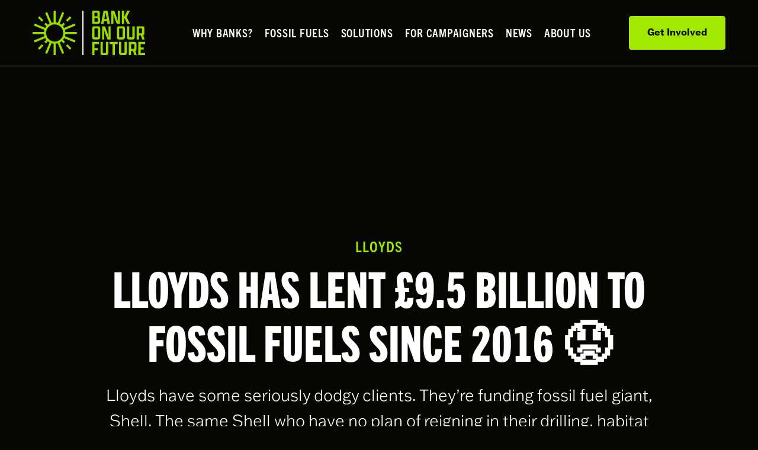

--- FILE ---
content_type: text/html; charset=UTF-8
request_url: https://bankonourfuture.org/is-your-bank-funding-the-climate-crisis/lloyds/
body_size: 11304
content:
<!doctype html>
<html lang="en-US">

<head>
  <meta charset="UTF-8">
  <meta name="viewport" content="width=device-width, initial-scale=1">
  <link rel="profile" href="https://gmpg.org/xfn/11">
  <!-- Favicons -->
  <link rel="apple-touch-icon" sizes="180x180" href="https://bankonourfuture.org/wp-content/themes/bankonourfuture/img/favicon/apple-touch-icon.png">
  <link rel="icon" type="image/png" sizes="32x32" href="https://bankonourfuture.org/wp-content/themes/bankonourfuture/img/favicon/favicon-32x32.png">
  <link rel="icon" type="image/png" sizes="16x16" href="https://bankonourfuture.org/wp-content/themes/bankonourfuture/img/favicon/favicon-16x16.png">
  <link rel="manifest" href="https://bankonourfuture.org/wp-content/themes/bankonourfuture/img/favicon/site.webmanifest">
  <link rel="mask-icon" href="https://bankonourfuture.org/wp-content/themes/bankonourfuture/img/favicon/safari-pinned-tab.svg" color="#0d6efd">
  <meta name="msapplication-TileColor" content="#ffffff">
  <meta name="theme-color" content="#ffffff">

  <script src="https://kit.fontawesome.com/7d94f4fa14.js" crossorigin="anonymous"></script>

  <!-- Global site tag (gtag.js) - Google Analytics -->
  <script async src="https://www.googletagmanager.com/gtag/js?id=G-XKY2YWPY76"></script>
  <script>
    window.dataLayer = window.dataLayer || [];
    function gtag(){dataLayer.push(arguments);}
    gtag('js', new Date());

    gtag('config', 'G-XKY2YWPY76');
  </script>

  <link rel="stylesheet" href="https://use.typekit.net/alm6qbo.css">

    <!-- Managed Wordpress Hosting by SixFive.io -->
<meta name='robots' content='index, follow, max-image-preview:large, max-snippet:-1, max-video-preview:-1' />

	<!-- This site is optimized with the Yoast SEO plugin v26.6 - https://yoast.com/wordpress/plugins/seo/ -->
	<title>Lloyds - Bank on our Future</title>
	<meta name="description" content="Lloyds have some seriously dodgy clients. They’re funding fossil fuel giant, Shell. The same Shell who have no plan of reigning in their drilling, habitat destruction or bribery." />
	<link rel="canonical" href="https://bankonourfuture.org/is-your-bank-funding-the-climate-crisis/lloyds/" />
	<meta property="og:locale" content="en_US" />
	<meta property="og:type" content="article" />
	<meta property="og:title" content="Lloyds - Bank on our Future" />
	<meta property="og:description" content="Lloyds have some seriously dodgy clients. They’re funding fossil fuel giant, Shell. The same Shell who have no plan of reigning in their drilling, habitat destruction or bribery." />
	<meta property="og:url" content="https://bankonourfuture.org/is-your-bank-funding-the-climate-crisis/lloyds/" />
	<meta property="og:site_name" content="Bank on our Future" />
	<meta property="article:modified_time" content="2022-06-07T09:53:34+00:00" />
	<meta name="twitter:card" content="summary_large_image" />
	<script type="application/ld+json" class="yoast-schema-graph">{"@context":"https://schema.org","@graph":[{"@type":"WebPage","@id":"https://bankonourfuture.org/is-your-bank-funding-the-climate-crisis/lloyds/","url":"https://bankonourfuture.org/is-your-bank-funding-the-climate-crisis/lloyds/","name":"Lloyds - Bank on our Future","isPartOf":{"@id":"https://bankonourfuture.org/#website"},"datePublished":"2022-06-07T09:51:46+00:00","dateModified":"2022-06-07T09:53:34+00:00","description":"Lloyds have some seriously dodgy clients. They’re funding fossil fuel giant, Shell. The same Shell who have no plan of reigning in their drilling, habitat destruction or bribery.","breadcrumb":{"@id":"https://bankonourfuture.org/is-your-bank-funding-the-climate-crisis/lloyds/#breadcrumb"},"inLanguage":"en-US","potentialAction":[{"@type":"ReadAction","target":["https://bankonourfuture.org/is-your-bank-funding-the-climate-crisis/lloyds/"]}]},{"@type":"BreadcrumbList","@id":"https://bankonourfuture.org/is-your-bank-funding-the-climate-crisis/lloyds/#breadcrumb","itemListElement":[{"@type":"ListItem","position":1,"name":"Check your bank","item":"https://bankonourfuture.org/is-your-bank-funding-the-climate-crisis/"},{"@type":"ListItem","position":2,"name":"Lloyds"}]},{"@type":"WebSite","@id":"https://bankonourfuture.org/#website","url":"https://bankonourfuture.org/","name":"Bank on our Future","description":"Stop funding fossil fuels","potentialAction":[{"@type":"SearchAction","target":{"@type":"EntryPoint","urlTemplate":"https://bankonourfuture.org/?s={search_term_string}"},"query-input":{"@type":"PropertyValueSpecification","valueRequired":true,"valueName":"search_term_string"}}],"inLanguage":"en-US"}]}</script>
	<!-- / Yoast SEO plugin. -->


<link rel='dns-prefetch' href='//cdn.usefathom.com' />
<link rel="alternate" type="application/rss+xml" title="Bank on our Future &raquo; Feed" href="https://bankonourfuture.org/feed/" />
<link rel="alternate" type="application/rss+xml" title="Bank on our Future &raquo; Comments Feed" href="https://bankonourfuture.org/comments/feed/" />
<link rel="alternate" title="oEmbed (JSON)" type="application/json+oembed" href="https://bankonourfuture.org/wp-json/oembed/1.0/embed?url=https%3A%2F%2Fbankonourfuture.org%2Fis-your-bank-funding-the-climate-crisis%2Flloyds%2F" />
<link rel="alternate" title="oEmbed (XML)" type="text/xml+oembed" href="https://bankonourfuture.org/wp-json/oembed/1.0/embed?url=https%3A%2F%2Fbankonourfuture.org%2Fis-your-bank-funding-the-climate-crisis%2Flloyds%2F&#038;format=xml" />
<style id='wp-img-auto-sizes-contain-inline-css' type='text/css'>
img:is([sizes=auto i],[sizes^="auto," i]){contain-intrinsic-size:3000px 1500px}
/*# sourceURL=wp-img-auto-sizes-contain-inline-css */
</style>
<link rel='stylesheet' id='hfe-widgets-style-css' href='https://bankonourfuture.org/wp-content/plugins/header-footer-elementor/inc/widgets-css/frontend.css?ver=2.7.1' type='text/css' media='all' />
<style id='wp-emoji-styles-inline-css' type='text/css'>

	img.wp-smiley, img.emoji {
		display: inline !important;
		border: none !important;
		box-shadow: none !important;
		height: 1em !important;
		width: 1em !important;
		margin: 0 0.07em !important;
		vertical-align: -0.1em !important;
		background: none !important;
		padding: 0 !important;
	}
/*# sourceURL=wp-emoji-styles-inline-css */
</style>
<link rel='stylesheet' id='wp-block-library-css' href='https://bankonourfuture.org/wp-includes/css/dist/block-library/style.min.css?ver=6.9' type='text/css' media='all' />
<style id='classic-theme-styles-inline-css' type='text/css'>
/*! This file is auto-generated */
.wp-block-button__link{color:#fff;background-color:#32373c;border-radius:9999px;box-shadow:none;text-decoration:none;padding:calc(.667em + 2px) calc(1.333em + 2px);font-size:1.125em}.wp-block-file__button{background:#32373c;color:#fff;text-decoration:none}
/*# sourceURL=/wp-includes/css/classic-themes.min.css */
</style>
<style id='global-styles-inline-css' type='text/css'>
:root{--wp--preset--aspect-ratio--square: 1;--wp--preset--aspect-ratio--4-3: 4/3;--wp--preset--aspect-ratio--3-4: 3/4;--wp--preset--aspect-ratio--3-2: 3/2;--wp--preset--aspect-ratio--2-3: 2/3;--wp--preset--aspect-ratio--16-9: 16/9;--wp--preset--aspect-ratio--9-16: 9/16;--wp--preset--color--black: #000000;--wp--preset--color--cyan-bluish-gray: #abb8c3;--wp--preset--color--white: #ffffff;--wp--preset--color--pale-pink: #f78da7;--wp--preset--color--vivid-red: #cf2e2e;--wp--preset--color--luminous-vivid-orange: #ff6900;--wp--preset--color--luminous-vivid-amber: #fcb900;--wp--preset--color--light-green-cyan: #7bdcb5;--wp--preset--color--vivid-green-cyan: #00d084;--wp--preset--color--pale-cyan-blue: #8ed1fc;--wp--preset--color--vivid-cyan-blue: #0693e3;--wp--preset--color--vivid-purple: #9b51e0;--wp--preset--gradient--vivid-cyan-blue-to-vivid-purple: linear-gradient(135deg,rgb(6,147,227) 0%,rgb(155,81,224) 100%);--wp--preset--gradient--light-green-cyan-to-vivid-green-cyan: linear-gradient(135deg,rgb(122,220,180) 0%,rgb(0,208,130) 100%);--wp--preset--gradient--luminous-vivid-amber-to-luminous-vivid-orange: linear-gradient(135deg,rgb(252,185,0) 0%,rgb(255,105,0) 100%);--wp--preset--gradient--luminous-vivid-orange-to-vivid-red: linear-gradient(135deg,rgb(255,105,0) 0%,rgb(207,46,46) 100%);--wp--preset--gradient--very-light-gray-to-cyan-bluish-gray: linear-gradient(135deg,rgb(238,238,238) 0%,rgb(169,184,195) 100%);--wp--preset--gradient--cool-to-warm-spectrum: linear-gradient(135deg,rgb(74,234,220) 0%,rgb(151,120,209) 20%,rgb(207,42,186) 40%,rgb(238,44,130) 60%,rgb(251,105,98) 80%,rgb(254,248,76) 100%);--wp--preset--gradient--blush-light-purple: linear-gradient(135deg,rgb(255,206,236) 0%,rgb(152,150,240) 100%);--wp--preset--gradient--blush-bordeaux: linear-gradient(135deg,rgb(254,205,165) 0%,rgb(254,45,45) 50%,rgb(107,0,62) 100%);--wp--preset--gradient--luminous-dusk: linear-gradient(135deg,rgb(255,203,112) 0%,rgb(199,81,192) 50%,rgb(65,88,208) 100%);--wp--preset--gradient--pale-ocean: linear-gradient(135deg,rgb(255,245,203) 0%,rgb(182,227,212) 50%,rgb(51,167,181) 100%);--wp--preset--gradient--electric-grass: linear-gradient(135deg,rgb(202,248,128) 0%,rgb(113,206,126) 100%);--wp--preset--gradient--midnight: linear-gradient(135deg,rgb(2,3,129) 0%,rgb(40,116,252) 100%);--wp--preset--font-size--small: 13px;--wp--preset--font-size--medium: 20px;--wp--preset--font-size--large: 36px;--wp--preset--font-size--x-large: 42px;--wp--preset--spacing--20: 0.44rem;--wp--preset--spacing--30: 0.67rem;--wp--preset--spacing--40: 1rem;--wp--preset--spacing--50: 1.5rem;--wp--preset--spacing--60: 2.25rem;--wp--preset--spacing--70: 3.38rem;--wp--preset--spacing--80: 5.06rem;--wp--preset--shadow--natural: 6px 6px 9px rgba(0, 0, 0, 0.2);--wp--preset--shadow--deep: 12px 12px 50px rgba(0, 0, 0, 0.4);--wp--preset--shadow--sharp: 6px 6px 0px rgba(0, 0, 0, 0.2);--wp--preset--shadow--outlined: 6px 6px 0px -3px rgb(255, 255, 255), 6px 6px rgb(0, 0, 0);--wp--preset--shadow--crisp: 6px 6px 0px rgb(0, 0, 0);}:where(.is-layout-flex){gap: 0.5em;}:where(.is-layout-grid){gap: 0.5em;}body .is-layout-flex{display: flex;}.is-layout-flex{flex-wrap: wrap;align-items: center;}.is-layout-flex > :is(*, div){margin: 0;}body .is-layout-grid{display: grid;}.is-layout-grid > :is(*, div){margin: 0;}:where(.wp-block-columns.is-layout-flex){gap: 2em;}:where(.wp-block-columns.is-layout-grid){gap: 2em;}:where(.wp-block-post-template.is-layout-flex){gap: 1.25em;}:where(.wp-block-post-template.is-layout-grid){gap: 1.25em;}.has-black-color{color: var(--wp--preset--color--black) !important;}.has-cyan-bluish-gray-color{color: var(--wp--preset--color--cyan-bluish-gray) !important;}.has-white-color{color: var(--wp--preset--color--white) !important;}.has-pale-pink-color{color: var(--wp--preset--color--pale-pink) !important;}.has-vivid-red-color{color: var(--wp--preset--color--vivid-red) !important;}.has-luminous-vivid-orange-color{color: var(--wp--preset--color--luminous-vivid-orange) !important;}.has-luminous-vivid-amber-color{color: var(--wp--preset--color--luminous-vivid-amber) !important;}.has-light-green-cyan-color{color: var(--wp--preset--color--light-green-cyan) !important;}.has-vivid-green-cyan-color{color: var(--wp--preset--color--vivid-green-cyan) !important;}.has-pale-cyan-blue-color{color: var(--wp--preset--color--pale-cyan-blue) !important;}.has-vivid-cyan-blue-color{color: var(--wp--preset--color--vivid-cyan-blue) !important;}.has-vivid-purple-color{color: var(--wp--preset--color--vivid-purple) !important;}.has-black-background-color{background-color: var(--wp--preset--color--black) !important;}.has-cyan-bluish-gray-background-color{background-color: var(--wp--preset--color--cyan-bluish-gray) !important;}.has-white-background-color{background-color: var(--wp--preset--color--white) !important;}.has-pale-pink-background-color{background-color: var(--wp--preset--color--pale-pink) !important;}.has-vivid-red-background-color{background-color: var(--wp--preset--color--vivid-red) !important;}.has-luminous-vivid-orange-background-color{background-color: var(--wp--preset--color--luminous-vivid-orange) !important;}.has-luminous-vivid-amber-background-color{background-color: var(--wp--preset--color--luminous-vivid-amber) !important;}.has-light-green-cyan-background-color{background-color: var(--wp--preset--color--light-green-cyan) !important;}.has-vivid-green-cyan-background-color{background-color: var(--wp--preset--color--vivid-green-cyan) !important;}.has-pale-cyan-blue-background-color{background-color: var(--wp--preset--color--pale-cyan-blue) !important;}.has-vivid-cyan-blue-background-color{background-color: var(--wp--preset--color--vivid-cyan-blue) !important;}.has-vivid-purple-background-color{background-color: var(--wp--preset--color--vivid-purple) !important;}.has-black-border-color{border-color: var(--wp--preset--color--black) !important;}.has-cyan-bluish-gray-border-color{border-color: var(--wp--preset--color--cyan-bluish-gray) !important;}.has-white-border-color{border-color: var(--wp--preset--color--white) !important;}.has-pale-pink-border-color{border-color: var(--wp--preset--color--pale-pink) !important;}.has-vivid-red-border-color{border-color: var(--wp--preset--color--vivid-red) !important;}.has-luminous-vivid-orange-border-color{border-color: var(--wp--preset--color--luminous-vivid-orange) !important;}.has-luminous-vivid-amber-border-color{border-color: var(--wp--preset--color--luminous-vivid-amber) !important;}.has-light-green-cyan-border-color{border-color: var(--wp--preset--color--light-green-cyan) !important;}.has-vivid-green-cyan-border-color{border-color: var(--wp--preset--color--vivid-green-cyan) !important;}.has-pale-cyan-blue-border-color{border-color: var(--wp--preset--color--pale-cyan-blue) !important;}.has-vivid-cyan-blue-border-color{border-color: var(--wp--preset--color--vivid-cyan-blue) !important;}.has-vivid-purple-border-color{border-color: var(--wp--preset--color--vivid-purple) !important;}.has-vivid-cyan-blue-to-vivid-purple-gradient-background{background: var(--wp--preset--gradient--vivid-cyan-blue-to-vivid-purple) !important;}.has-light-green-cyan-to-vivid-green-cyan-gradient-background{background: var(--wp--preset--gradient--light-green-cyan-to-vivid-green-cyan) !important;}.has-luminous-vivid-amber-to-luminous-vivid-orange-gradient-background{background: var(--wp--preset--gradient--luminous-vivid-amber-to-luminous-vivid-orange) !important;}.has-luminous-vivid-orange-to-vivid-red-gradient-background{background: var(--wp--preset--gradient--luminous-vivid-orange-to-vivid-red) !important;}.has-very-light-gray-to-cyan-bluish-gray-gradient-background{background: var(--wp--preset--gradient--very-light-gray-to-cyan-bluish-gray) !important;}.has-cool-to-warm-spectrum-gradient-background{background: var(--wp--preset--gradient--cool-to-warm-spectrum) !important;}.has-blush-light-purple-gradient-background{background: var(--wp--preset--gradient--blush-light-purple) !important;}.has-blush-bordeaux-gradient-background{background: var(--wp--preset--gradient--blush-bordeaux) !important;}.has-luminous-dusk-gradient-background{background: var(--wp--preset--gradient--luminous-dusk) !important;}.has-pale-ocean-gradient-background{background: var(--wp--preset--gradient--pale-ocean) !important;}.has-electric-grass-gradient-background{background: var(--wp--preset--gradient--electric-grass) !important;}.has-midnight-gradient-background{background: var(--wp--preset--gradient--midnight) !important;}.has-small-font-size{font-size: var(--wp--preset--font-size--small) !important;}.has-medium-font-size{font-size: var(--wp--preset--font-size--medium) !important;}.has-large-font-size{font-size: var(--wp--preset--font-size--large) !important;}.has-x-large-font-size{font-size: var(--wp--preset--font-size--x-large) !important;}
:where(.wp-block-post-template.is-layout-flex){gap: 1.25em;}:where(.wp-block-post-template.is-layout-grid){gap: 1.25em;}
:where(.wp-block-term-template.is-layout-flex){gap: 1.25em;}:where(.wp-block-term-template.is-layout-grid){gap: 1.25em;}
:where(.wp-block-columns.is-layout-flex){gap: 2em;}:where(.wp-block-columns.is-layout-grid){gap: 2em;}
:root :where(.wp-block-pullquote){font-size: 1.5em;line-height: 1.6;}
/*# sourceURL=global-styles-inline-css */
</style>
<link rel='stylesheet' id='contact-form-7-css' href='https://bankonourfuture.org/wp-content/plugins/contact-form-7/includes/css/styles.css?ver=6.1.4' type='text/css' media='all' />
<link rel='stylesheet' id='aos-css-css' href='https://bankonourfuture.org/wp-content/plugins/sl-animate-on-scroll-main/css/aos.css?ver=6.9' type='text/css' media='all' />
<link rel='stylesheet' id='hfe-style-css' href='https://bankonourfuture.org/wp-content/plugins/header-footer-elementor/assets/css/header-footer-elementor.css?ver=2.7.1' type='text/css' media='all' />
<link rel='stylesheet' id='elementor-icons-css' href='https://bankonourfuture.org/wp-content/plugins/elementor/assets/lib/eicons/css/elementor-icons.min.css?ver=5.45.0' type='text/css' media='all' />
<link rel='stylesheet' id='elementor-frontend-css' href='https://bankonourfuture.org/wp-content/plugins/elementor/assets/css/frontend.min.css?ver=3.34.0' type='text/css' media='all' />
<link rel='stylesheet' id='elementor-post-2556-css' href='https://bankonourfuture.org/wp-content/uploads/elementor/css/post-2556.css?ver=1767602688' type='text/css' media='all' />
<link rel='stylesheet' id='bootstrap-css' href='https://bankonourfuture.org/wp-content/themes/bankonourfuture/frontend/css/lib/bootstrap.min.css?ver=202304211303' type='text/css' media='all' />
<link rel='stylesheet' id='fontawesome-css' href='https://bankonourfuture.org/wp-content/themes/bankonourfuture/frontend/css/lib/fontawesome.min.css?ver=202304211303' type='text/css' media='all' />
<link rel='stylesheet' id='studiolake-css-css' href='https://bankonourfuture.org/wp-content/themes/bankonourfuture/frontend/style.css?ver=202304211303' type='text/css' media='all' />
<link rel='stylesheet' id='hfe-elementor-icons-css' href='https://bankonourfuture.org/wp-content/plugins/elementor/assets/lib/eicons/css/elementor-icons.min.css?ver=5.34.0' type='text/css' media='all' />
<link rel='stylesheet' id='hfe-icons-list-css' href='https://bankonourfuture.org/wp-content/plugins/elementor/assets/css/widget-icon-list.min.css?ver=3.24.3' type='text/css' media='all' />
<link rel='stylesheet' id='hfe-social-icons-css' href='https://bankonourfuture.org/wp-content/plugins/elementor/assets/css/widget-social-icons.min.css?ver=3.24.0' type='text/css' media='all' />
<link rel='stylesheet' id='hfe-social-share-icons-brands-css' href='https://bankonourfuture.org/wp-content/plugins/elementor/assets/lib/font-awesome/css/brands.css?ver=5.15.3' type='text/css' media='all' />
<link rel='stylesheet' id='hfe-social-share-icons-fontawesome-css' href='https://bankonourfuture.org/wp-content/plugins/elementor/assets/lib/font-awesome/css/fontawesome.css?ver=5.15.3' type='text/css' media='all' />
<link rel='stylesheet' id='hfe-nav-menu-icons-css' href='https://bankonourfuture.org/wp-content/plugins/elementor/assets/lib/font-awesome/css/solid.css?ver=5.15.3' type='text/css' media='all' />
<link rel='stylesheet' id='elementor-gf-local-roboto-css' href='https://bankonourfuture.org/wp-content/uploads/elementor/google-fonts/css/roboto.css?ver=1743062150' type='text/css' media='all' />
<link rel='stylesheet' id='elementor-gf-local-robotoslab-css' href='https://bankonourfuture.org/wp-content/uploads/elementor/google-fonts/css/robotoslab.css?ver=1743062153' type='text/css' media='all' />
<script type="text/javascript" src="https://bankonourfuture.org/wp-includes/js/jquery/jquery.min.js?ver=3.7.1" id="jquery-core-js"></script>
<script type="text/javascript" src="https://bankonourfuture.org/wp-includes/js/jquery/jquery-migrate.min.js?ver=3.4.1" id="jquery-migrate-js"></script>
<script type="text/javascript" id="jquery-js-after">
/* <![CDATA[ */
!function($){"use strict";$(document).ready(function(){$(this).scrollTop()>100&&$(".hfe-scroll-to-top-wrap").removeClass("hfe-scroll-to-top-hide"),$(window).scroll(function(){$(this).scrollTop()<100?$(".hfe-scroll-to-top-wrap").fadeOut(300):$(".hfe-scroll-to-top-wrap").fadeIn(300)}),$(".hfe-scroll-to-top-wrap").on("click",function(){$("html, body").animate({scrollTop:0},300);return!1})})}(jQuery);
!function($){'use strict';$(document).ready(function(){var bar=$('.hfe-reading-progress-bar');if(!bar.length)return;$(window).on('scroll',function(){var s=$(window).scrollTop(),d=$(document).height()-$(window).height(),p=d? s/d*100:0;bar.css('width',p+'%')});});}(jQuery);
//# sourceURL=jquery-js-after
/* ]]> */
</script>
<script type="text/javascript" src="https://cdn.usefathom.com/script.js" id="fathom-snippet-js" defer="defer" data-wp-strategy="defer" data-site="WVVERVQX"   data-no-minify></script>
<link rel="https://api.w.org/" href="https://bankonourfuture.org/wp-json/" /><link rel="alternate" title="JSON" type="application/json" href="https://bankonourfuture.org/wp-json/wp/v2/pages/2239" /><link rel="EditURI" type="application/rsd+xml" title="RSD" href="https://bankonourfuture.org/xmlrpc.php?rsd" />

<link rel='shortlink' href='https://bankonourfuture.org/?p=2239' />
<!-- Meta Pixel Code -->
<script>
!function(f,b,e,v,n,t,s)
{if(f.fbq)return;n=f.fbq=function(){n.callMethod?
n.callMethod.apply(n,arguments):n.queue.push(arguments)};
if(!f._fbq)f._fbq=n;n.push=n;n.loaded=!0;n.version='2.0';
n.queue=[];t=b.createElement(e);t.async=!0;
t.src=v;s=b.getElementsByTagName(e)[0];
s.parentNode.insertBefore(t,s)}(window, document,'script',
'https://connect.facebook.net/en_US/fbevents.js');
fbq('init', '4478477092181452');
fbq('track', 'PageView');
</script>
<noscript><img height="1" width="1" style="display:none"
src="https://www.facebook.com/tr?id=4478477092181452&ev=PageView&noscript=1"
/></noscript>
<!-- Meta Pixel Code -->
<script>
!function(f,b,e,v,n,t,s)
{if(f.fbq)return;n=f.fbq=function(){n.callMethod?
n.callMethod.apply(n,arguments):n.queue.push(arguments)};
if(!f._fbq)f._fbq=n;n.push=n;n.loaded=!0;n.version='2.0';
n.queue=[];t=b.createElement(e);t.async=!0;
t.src=v;s=b.getElementsByTagName(e)[0];
s.parentNode.insertBefore(t,s)}(window, document,'script',
'https://connect.facebook.net/en_US/fbevents.js');
fbq('init', '638434167265673');
fbq('track', 'PageView');
</script>
<noscript><img height="1" width="1" style="display:none"
src="https://www.facebook.com/tr?id=638434167265673&ev=PageView&noscript=1"
/></noscript>
<!-- End Meta Pixel Code -->

<script>
!function (w, d, t) {
  w.TiktokAnalyticsObject=t;var ttq=w[t]=w[t]||[];ttq.methods=["page","track","identify","instances","debug","on","off","once","ready","alias","group","enableCookie","disableCookie"],ttq.setAndDefer=function(t,e){t[e]=function(){t.push([e].concat(Array.prototype.slice.call(arguments,0)))}};for(var i=0;i<ttq.methods.length;i++)ttq.setAndDefer(ttq,ttq.methods[i]);ttq.instance=function(t){for(var e=ttq._i[t]||[],n=0;n<ttq.methods.length;n++)ttq.setAndDefer(e,ttq.methods[n]);return e},ttq.load=function(e,n){var i="https://analytics.tiktok.com/i18n/pixel/events.js";ttq._i=ttq._i||{},ttq._i[e]=[],ttq._i[e]._u=i,ttq._t=ttq._t||{},ttq._t[e]=+new Date,ttq._o=ttq._o||{},ttq._o[e]=n||{};var o=document.createElement("script");o.type="text/javascript",o.async=!0,o.src=i+"?sdkid="+e+"&lib="+t;var a=document.getElementsByTagName("script")[0];a.parentNode.insertBefore(o,a)};

  ttq.load('CH9N8MJC77UEFTNV7JAG');
  ttq.page();
}(window, document, 'ttq');
</script><meta name="generator" content="Elementor 3.34.0; features: additional_custom_breakpoints; settings: css_print_method-external, google_font-enabled, font_display-swap">
			<style>
				.e-con.e-parent:nth-of-type(n+4):not(.e-lazyloaded):not(.e-no-lazyload),
				.e-con.e-parent:nth-of-type(n+4):not(.e-lazyloaded):not(.e-no-lazyload) * {
					background-image: none !important;
				}
				@media screen and (max-height: 1024px) {
					.e-con.e-parent:nth-of-type(n+3):not(.e-lazyloaded):not(.e-no-lazyload),
					.e-con.e-parent:nth-of-type(n+3):not(.e-lazyloaded):not(.e-no-lazyload) * {
						background-image: none !important;
					}
				}
				@media screen and (max-height: 640px) {
					.e-con.e-parent:nth-of-type(n+2):not(.e-lazyloaded):not(.e-no-lazyload),
					.e-con.e-parent:nth-of-type(n+2):not(.e-lazyloaded):not(.e-no-lazyload) * {
						background-image: none !important;
					}
				}
			</style>
			<link rel="icon" href="https://bankonourfuture.org/wp-content/uploads/2021/10/cropped-favicon-32x32.jpg" sizes="32x32" />
<link rel="icon" href="https://bankonourfuture.org/wp-content/uploads/2021/10/cropped-favicon-192x192.jpg" sizes="192x192" />
<link rel="apple-touch-icon" href="https://bankonourfuture.org/wp-content/uploads/2021/10/cropped-favicon-180x180.jpg" />
<meta name="msapplication-TileImage" content="https://bankonourfuture.org/wp-content/uploads/2021/10/cropped-favicon-270x270.jpg" />
		<style type="text/css" id="wp-custom-css">
			.post-thumbnail img {
	width: 100%;
}

.footer-newsletter-signup {
	margin-top: 10px
}
.footer-newsletter-signup li {
	padding: 0
}

.footer-newsletter-signup input[type="email"] {
	background: #fff;
	border: 2px solid #fff;
	margin-left: -5px;
	padding: 10px 20px;
	border-top-left-radius: 4px;
	border-bottom-left-radius: 4px;
	font-size: 17px;
	min-width: 300px
}
.footer-newsletter-signup [type=submit] {
	background: #99DB01;
	border: 2px solid #99DB01;
	margin-left: -5px;
	padding: 10px 20px;
	border-top-right-radius: 4px;
	border-bottom-right-radius: 4px;
	font-size: 17px;
  font-weight: bold;
}


.footer-newsletter-signup ::placeholder {
  color: #747474;
	font-size: 17px;
}


.toolkit p {
	font-size: 17px
}

.toolkit .card-content {
	padding: 10px
}

.media-asset h3,
.toolkit .card h3 {
	font-size: 26px;
	line-height: 1.3
}

.mc4wp-alert.mc4wp-success {font-size: 14px;
margin-top: 20px;}
@media only screen and (max-width: 600px) {
.toolkit .card h3 {
	font-size: 20px;
	line-height: 1.1
}
.toolkit p {
	font-size: 15px;
	margin-top: -5px;
}
}

.additional-content {
	padding: 80px 0 !important;
}

@media only screen and (max-width: 600px) {
	.additional-content {
	padding: 40px 0 !important;
}
}

.text-medium {
	font-size: 22px;
	margin-top: 0px !important;
}

.survey-header h3 {
	text-transform: uppercase;
	color: red;
	font-size: 26px;
	margin-top: 10px;
}

/*89up update 2023-04-04*/
body.page-id-2676 header.hero .entry-intro h3.mb-3 {
	display: none;
}		</style>
		</head>

<body class="wp-singular page-template page-template-templates page-template-bank page-template-templatesbank-php page page-id-2239 page-child parent-pageid-2191 wp-theme-bankonourfuture ehf-template-bankonourfuture ehf-stylesheet-bankonourfuture no-sidebar elementor-default elementor-kit-2556">

  <div id="to-top"></div>

  <div id="page" class="site">

    <header id="masthead" class="site-header">

              
        <nav id="nav-main" class="navbar navbar-expand-lg">

          <div class="container-fluid">

            <!-- Navbar Brand -->
            <a class="navbar-brand" href="https://bankonourfuture.org"><img src="https://bankonourfuture.org/wp-content/themes/bankonourfuture/img/logo/logo.svg" alt="logo" class="logo md"></a>

            <!-- Offcanvas Navbar -->
            <div class="offcanvas offcanvas-end" tabindex="-1" id="offcanvas-navbar">
              <div class="offcanvas-header">
                <h5 class="mb-0">Menu</h5>
                <button type="button" class="btn-close text-reset" data-bs-dismiss="offcanvas" aria-label="Close"></button>
              </div>
              <div class="offcanvas-body">
                <!-- Bootstrap 5 Nav Walker Main Menu -->
                <ul id="thirdact-navbar" class="navbar-nav mx-auto "><li  id="menu-item-23" class="menu-item menu-item-type-post_type menu-item-object-page nav-item nav-item-23"><a href="https://bankonourfuture.org/why-banks/" class="nav-link ">Why Banks?</a></li>
<li  id="menu-item-22" class="menu-item menu-item-type-post_type menu-item-object-page nav-item nav-item-22"><a href="https://bankonourfuture.org/the-problem-with-fossil-fuels/" class="nav-link ">Fossil Fuels</a></li>
<li  id="menu-item-21" class="menu-item menu-item-type-post_type menu-item-object-page nav-item nav-item-21"><a href="https://bankonourfuture.org/solutions/" class="nav-link ">Solutions</a></li>
<li  id="menu-item-1768" class="menu-item menu-item-type-post_type menu-item-object-page nav-item nav-item-1768"><a href="https://bankonourfuture.org/get-involved/campaigners/" class="nav-link ">For Campaigners</a></li>
<li  id="menu-item-1617" class="menu-item menu-item-type-post_type menu-item-object-page nav-item nav-item-1617"><a href="https://bankonourfuture.org/all-news/news/" class="nav-link ">News</a></li>
<li  id="menu-item-20" class="menu-item menu-item-type-post_type menu-item-object-page nav-item nav-item-20"><a href="https://bankonourfuture.org/about/" class="nav-link ">About Us</a></li>
</ul>                <!-- Bootstrap 5 Nav Walker Main Menu End -->
              </div>
            </div>


            <div class="header-actions d-flex align-items-center">

              <!-- Top Nav Widget -->
              <div class="top-nav-widget">
                <a href="https://bankonourfuture.org/get-involved/" class="btn btn-primary d-none d-lg-block" data-fade="false">Get Involved</a>
              </div>

              <!-- Navbar Toggler -->
              <button class="btn btn-primary d-lg-none ms-1 ms-md-2" type="button" data-bs-toggle="offcanvas" data-bs-target="#offcanvas-navbar" aria-controls="offcanvas-navbar">
                <i class="fas fa-bars"></i>
              </button>

            </div><!-- .header-actions -->

          </div><!-- .container -->

        </nav><!-- .navbar -->

        <!-- Top Nav Search Mobile Collapse -->
        <div class="collapse container d-lg-none" id="collapse-search">
                  </div>

    </header><!-- #masthead -->
<div id="content" class="site-content py-main">
    <main id="main" class="site-main">
      <div id="primary" class="content-area">

      <section class="page-header" data-aos="fade">
  <header class="hero hero-image">
                <div class="hero-bg">
                                 </div>
              <div class="hero-txt">
      <div class="container">
         <div class="entry-header text-center">
                                                             <h1 class="h4">Lloyds</h1>                   <h2 class="h1">LLOYDS HAS LENT £9.5 BILLION TO FOSSIL FUELS SINCE 2016 😡</h2>
                                                    </div>
          <div class="entry-intro text-large my-4">
            <div class="row justify-content-center"><div class="col-md-11 col-xxl-7">
             <p> Lloyds have some seriously dodgy clients. They’re funding fossil fuel giant, Shell. The same Shell who have no plan of reigning in their drilling, habitat destruction or bribery. So what do you and Shell have in common? You both bank with Lloyds. Time to ditch them. <br />
<br />
Moving your money away from fossil fuel banks is great, but it only works best if you tell Lloyds first! Send a message to Lloyds using the button below, there’s a message waiting for you if you’re not sure what to say:</p></div>
            </div>
          </div>

      </div>
    </div>
  </header>
</section>

      <section class="page-content mb-5">
        <div class="container text-center">
                                          <a class="btn btn-primary d-inline-block" href="https://ctt.ac/40eu1" target="_blank">Tweet Lloyds now</a>
                                  </div>
      </section>

      <section class="bg-green py-6 aos-init aos-animate border-bottom" data-aos="fade">
        <div class="container">
          <div class="section-header w-100 text-center mb-4">
              <h3>Go green instead!</h3>
          </div>
                        <div class="row justify-content-center">
                              <div class="col-md-6 col-lg-4 mb-4">
                                                                  <div class="mb-2"><img fetchpriority="high" width="1308" height="565" src="https://bankonourfuture.org/wp-content/uploads/2022/06/logo-triodos.jpg" class="attachment-full size-full" alt="" decoding="async" srcset="https://bankonourfuture.org/wp-content/uploads/2022/06/logo-triodos.jpg 1308w, https://bankonourfuture.org/wp-content/uploads/2022/06/logo-triodos-300x130.jpg 300w, https://bankonourfuture.org/wp-content/uploads/2022/06/logo-triodos-1024x442.jpg 1024w, https://bankonourfuture.org/wp-content/uploads/2022/06/logo-triodos-768x332.jpg 768w" sizes="(max-width: 1308px) 100vw, 1308px" /></div>
                                <h3>Triodos</h3>
                <p>This is the best choice you can make with your money. They only invest in 100% renewable energy.</p>
                <a class="btn btn-primary bg-white" href="https://www.triodos.com/" target="_blank">Visit Bank</a>
                </div>
                              <div class="col-md-6 col-lg-4 mb-4">
                                                                  <div class="mb-2"><img loading="lazy" width="1308" height="565" src="https://bankonourfuture.org/wp-content/uploads/2022/06/logo-monzo.jpg" class="attachment-full size-full" alt="" decoding="async" srcset="https://bankonourfuture.org/wp-content/uploads/2022/06/logo-monzo.jpg 1308w, https://bankonourfuture.org/wp-content/uploads/2022/06/logo-monzo-300x130.jpg 300w, https://bankonourfuture.org/wp-content/uploads/2022/06/logo-monzo-1024x442.jpg 1024w, https://bankonourfuture.org/wp-content/uploads/2022/06/logo-monzo-768x332.jpg 768w" sizes="(max-width: 1308px) 100vw, 1308px" /></div>
                                <h3>Monzo</h3>
                <p>Monzo don’t invest in fossil fuels, arms or tobacco. A fine home for your money. </p>
                <a class="btn btn-primary bg-white" href="https://monzo.com/" target="_blank">Visit Bank</a>
                </div>
                              <div class="col-md-6 col-lg-4 mb-4">
                                                                  <div class="mb-2"><img loading="lazy" width="1308" height="565" src="https://bankonourfuture.org/wp-content/uploads/2022/06/logo-starling.jpg" class="attachment-full size-full" alt="" decoding="async" srcset="https://bankonourfuture.org/wp-content/uploads/2022/06/logo-starling.jpg 1308w, https://bankonourfuture.org/wp-content/uploads/2022/06/logo-starling-300x130.jpg 300w, https://bankonourfuture.org/wp-content/uploads/2022/06/logo-starling-1024x442.jpg 1024w, https://bankonourfuture.org/wp-content/uploads/2022/06/logo-starling-768x332.jpg 768w" sizes="(max-width: 1308px) 100vw, 1308px" /></div>
                                <h3>Starling Bank</h3>
                <p>Starling don’t invest in fossil fuels. And they’ve got a swish app. Good choice!
</p>
                <a class="btn btn-primary bg-white" href="https://www.starlingbank.com/" target="_blank">Visit Bank</a>
                </div>
                            </div>
                    </div>
      </section>


    </div>
    </main><!-- #main -->
</div><!-- #content -->


<footer class="site-footer">

      <section class="cta bg-green py-6" data-aos="fade">
      <div class="container text-center">
        <div class="text-xlarge">Let’s bank on our future, together.</div>
        <p class="py-3">#BankOnOurFuture</p>
                                                        <a class="btn btn-primary bg-white" href="https://bankonourfuture.org/get-involved/">Get Involved</a>
                                    </div>
    </section>
  
  <section class="social border-top" data-aos="fade">

    <div class="container-fluid">
      <div class="row">
        <div class="col-md-12 col-lg-6 text-center py-5">
          <h3 class="pt-5">Follow us on social</h3>
          <ul class="social-icons pb-5">
            <li>
              <a class="social-icon" href="https://www.facebook.com/bankonourfuture/" target="_blank">
                <img src="https://bankonourfuture.org/wp-content/themes/bankonourfuture/img/icons/icon-facebook.svg" alt="facebook">
              </a>
            </li>
            <li>
              <a class="social-icon" href="https://twitter.com/bankonourfuture" target="_blank">
                <img src="https://bankonourfuture.org/wp-content/themes/bankonourfuture/img/icons/icon-twitter.svg" alt="twitter">
              </a>
            </li>
            <li>
              <a class="social-icon" href="https://www.linkedin.com/company/bank-on-our-future/" target="_blank">
                <img src="https://bankonourfuture.org/wp-content/themes/bankonourfuture/img/icons/icon-linkedin.svg" alt="linkedin">
              </a>
            </li>
            <li>
              <a class="social-icon" href="https://www.instagram.com/bank_on_our_future/" target="_blank">
                <img src="https://bankonourfuture.org/wp-content/themes/bankonourfuture/img/icons/icon-instagram.svg" alt="instagram">
              </a>
            </li>
          </ul>
        </div>
        <div class="col-md-12 col-lg-6 border-column-left text-center p-5">

         //  </div> 
?>

        </div>
      </div>
    </div>

  </section>

  <div class="border-top pt-5 pb-3">
    <div class="container">

      <!-- Top Footer Widget -->
              <div class="text-center">
          <div class="footer_widget mb-5">			<div class="textwidget"><p>For press inquiries, please <a style="border-bottom: 1px solid;" href="mailto:info@bankonourfuture.org">contact us here</a> ✌️.</p>
</div>
		</div>        </div>
      
    </div>
  </div>

  <div class="footer-info py-2 text-center">
    <div class="container">
      <small>&copy;&nbsp;2026 - Bank on our Future. Part of The Sunrise Project. <a target="_blank" href="https://sunriseproject.org/privacy-policy/">Privacy Policy.</a></small>
    </div>
  </div>

  <script type="text/javascript" src="//cdn.jsdelivr.net/npm/slick-carousel@1.8.1/slick/slick.min.js"></script>


</footer>

</div><!-- #page -->

<script type="speculationrules">
{"prefetch":[{"source":"document","where":{"and":[{"href_matches":"/*"},{"not":{"href_matches":["/wp-*.php","/wp-admin/*","/wp-content/uploads/*","/wp-content/*","/wp-content/plugins/*","/wp-content/themes/bankonourfuture/*","/*\\?(.+)"]}},{"not":{"selector_matches":"a[rel~=\"nofollow\"]"}},{"not":{"selector_matches":".no-prefetch, .no-prefetch a"}}]},"eagerness":"conservative"}]}
</script>
<script type="text/javascript">
_linkedin_partner_id = "2533025";
window._linkedin_data_partner_ids = window._linkedin_data_partner_ids || [];
window._linkedin_data_partner_ids.push(_linkedin_partner_id);
</script><script type="text/javascript">
(function(l) {
if (!l){window.lintrk = function(a,b){window.lintrk.q.push([a,b])};
window.lintrk.q=[]}
var s = document.getElementsByTagName("script")[0];
var b = document.createElement("script");
b.type = "text/javascript";b.async = true;
b.src = "https://snap.licdn.com/li.lms-analytics/insight.min.js";
s.parentNode.insertBefore(b, s);})(window.lintrk);
</script>
<noscript>
<img loading="lazy" height="1" width="1" style="display:none;" alt="" src="https://px.ads.linkedin.com/collect/?pid=2533025&fmt=gif" />
</noscript>			<script>
				const lazyloadRunObserver = () => {
					const lazyloadBackgrounds = document.querySelectorAll( `.e-con.e-parent:not(.e-lazyloaded)` );
					const lazyloadBackgroundObserver = new IntersectionObserver( ( entries ) => {
						entries.forEach( ( entry ) => {
							if ( entry.isIntersecting ) {
								let lazyloadBackground = entry.target;
								if( lazyloadBackground ) {
									lazyloadBackground.classList.add( 'e-lazyloaded' );
								}
								lazyloadBackgroundObserver.unobserve( entry.target );
							}
						});
					}, { rootMargin: '200px 0px 200px 0px' } );
					lazyloadBackgrounds.forEach( ( lazyloadBackground ) => {
						lazyloadBackgroundObserver.observe( lazyloadBackground );
					} );
				};
				const events = [
					'DOMContentLoaded',
					'elementor/lazyload/observe',
				];
				events.forEach( ( event ) => {
					document.addEventListener( event, lazyloadRunObserver );
				} );
			</script>
			<script type="text/javascript" src="https://bankonourfuture.org/wp-includes/js/dist/hooks.min.js?ver=dd5603f07f9220ed27f1" id="wp-hooks-js"></script>
<script type="text/javascript" src="https://bankonourfuture.org/wp-includes/js/dist/i18n.min.js?ver=c26c3dc7bed366793375" id="wp-i18n-js"></script>
<script type="text/javascript" id="wp-i18n-js-after">
/* <![CDATA[ */
wp.i18n.setLocaleData( { 'text direction\u0004ltr': [ 'ltr' ] } );
//# sourceURL=wp-i18n-js-after
/* ]]> */
</script>
<script type="text/javascript" src="https://bankonourfuture.org/wp-content/plugins/contact-form-7/includes/swv/js/index.js?ver=6.1.4" id="swv-js"></script>
<script type="text/javascript" id="contact-form-7-js-before">
/* <![CDATA[ */
var wpcf7 = {
    "api": {
        "root": "https:\/\/bankonourfuture.org\/wp-json\/",
        "namespace": "contact-form-7\/v1"
    }
};
//# sourceURL=contact-form-7-js-before
/* ]]> */
</script>
<script type="text/javascript" src="https://bankonourfuture.org/wp-content/plugins/contact-form-7/includes/js/index.js?ver=6.1.4" id="contact-form-7-js"></script>
<script type="text/javascript" src="https://bankonourfuture.org/wp-content/plugins/sl-animate-on-scroll-main/js/aos.js?ver=1.0" id="aos-js-js"></script>
<script type="text/javascript" src="https://bankonourfuture.org/wp-content/themes/bankonourfuture/js/lib/bootstrap.bundle.min.js?ver=202304211303" id="bootstrap-js"></script>
<script type="text/javascript" src="https://bankonourfuture.org/wp-content/themes/bankonourfuture/js/theme.js?ver=202304211303" id="studiolake-script-js"></script>
<script id="wp-emoji-settings" type="application/json">
{"baseUrl":"https://s.w.org/images/core/emoji/17.0.2/72x72/","ext":".png","svgUrl":"https://s.w.org/images/core/emoji/17.0.2/svg/","svgExt":".svg","source":{"concatemoji":"https://bankonourfuture.org/wp-includes/js/wp-emoji-release.min.js?ver=6.9"}}
</script>
<script type="module">
/* <![CDATA[ */
/*! This file is auto-generated */
const a=JSON.parse(document.getElementById("wp-emoji-settings").textContent),o=(window._wpemojiSettings=a,"wpEmojiSettingsSupports"),s=["flag","emoji"];function i(e){try{var t={supportTests:e,timestamp:(new Date).valueOf()};sessionStorage.setItem(o,JSON.stringify(t))}catch(e){}}function c(e,t,n){e.clearRect(0,0,e.canvas.width,e.canvas.height),e.fillText(t,0,0);t=new Uint32Array(e.getImageData(0,0,e.canvas.width,e.canvas.height).data);e.clearRect(0,0,e.canvas.width,e.canvas.height),e.fillText(n,0,0);const a=new Uint32Array(e.getImageData(0,0,e.canvas.width,e.canvas.height).data);return t.every((e,t)=>e===a[t])}function p(e,t){e.clearRect(0,0,e.canvas.width,e.canvas.height),e.fillText(t,0,0);var n=e.getImageData(16,16,1,1);for(let e=0;e<n.data.length;e++)if(0!==n.data[e])return!1;return!0}function u(e,t,n,a){switch(t){case"flag":return n(e,"\ud83c\udff3\ufe0f\u200d\u26a7\ufe0f","\ud83c\udff3\ufe0f\u200b\u26a7\ufe0f")?!1:!n(e,"\ud83c\udde8\ud83c\uddf6","\ud83c\udde8\u200b\ud83c\uddf6")&&!n(e,"\ud83c\udff4\udb40\udc67\udb40\udc62\udb40\udc65\udb40\udc6e\udb40\udc67\udb40\udc7f","\ud83c\udff4\u200b\udb40\udc67\u200b\udb40\udc62\u200b\udb40\udc65\u200b\udb40\udc6e\u200b\udb40\udc67\u200b\udb40\udc7f");case"emoji":return!a(e,"\ud83e\u1fac8")}return!1}function f(e,t,n,a){let r;const o=(r="undefined"!=typeof WorkerGlobalScope&&self instanceof WorkerGlobalScope?new OffscreenCanvas(300,150):document.createElement("canvas")).getContext("2d",{willReadFrequently:!0}),s=(o.textBaseline="top",o.font="600 32px Arial",{});return e.forEach(e=>{s[e]=t(o,e,n,a)}),s}function r(e){var t=document.createElement("script");t.src=e,t.defer=!0,document.head.appendChild(t)}a.supports={everything:!0,everythingExceptFlag:!0},new Promise(t=>{let n=function(){try{var e=JSON.parse(sessionStorage.getItem(o));if("object"==typeof e&&"number"==typeof e.timestamp&&(new Date).valueOf()<e.timestamp+604800&&"object"==typeof e.supportTests)return e.supportTests}catch(e){}return null}();if(!n){if("undefined"!=typeof Worker&&"undefined"!=typeof OffscreenCanvas&&"undefined"!=typeof URL&&URL.createObjectURL&&"undefined"!=typeof Blob)try{var e="postMessage("+f.toString()+"("+[JSON.stringify(s),u.toString(),c.toString(),p.toString()].join(",")+"));",a=new Blob([e],{type:"text/javascript"});const r=new Worker(URL.createObjectURL(a),{name:"wpTestEmojiSupports"});return void(r.onmessage=e=>{i(n=e.data),r.terminate(),t(n)})}catch(e){}i(n=f(s,u,c,p))}t(n)}).then(e=>{for(const n in e)a.supports[n]=e[n],a.supports.everything=a.supports.everything&&a.supports[n],"flag"!==n&&(a.supports.everythingExceptFlag=a.supports.everythingExceptFlag&&a.supports[n]);var t;a.supports.everythingExceptFlag=a.supports.everythingExceptFlag&&!a.supports.flag,a.supports.everything||((t=a.source||{}).concatemoji?r(t.concatemoji):t.wpemoji&&t.twemoji&&(r(t.twemoji),r(t.wpemoji)))});
//# sourceURL=https://bankonourfuture.org/wp-includes/js/wp-emoji-loader.min.js
/* ]]> */
</script>

<script defer src="https://static.cloudflareinsights.com/beacon.min.js/vcd15cbe7772f49c399c6a5babf22c1241717689176015" integrity="sha512-ZpsOmlRQV6y907TI0dKBHq9Md29nnaEIPlkf84rnaERnq6zvWvPUqr2ft8M1aS28oN72PdrCzSjY4U6VaAw1EQ==" data-cf-beacon='{"version":"2024.11.0","token":"c6e98f44a1d343529472b2099297c851","r":1,"server_timing":{"name":{"cfCacheStatus":true,"cfEdge":true,"cfExtPri":true,"cfL4":true,"cfOrigin":true,"cfSpeedBrain":true},"location_startswith":null}}' crossorigin="anonymous"></script>
</body>

</html>
<!--
Performance optimized by Redis Object Cache. Learn more: https://wprediscache.com

Retrieved 1711 objects (310 KB) from Redis using PhpRedis (v6.3.0).
-->


--- FILE ---
content_type: text/css
request_url: https://bankonourfuture.org/wp-content/themes/bankonourfuture/frontend/style.css?ver=202304211303
body_size: 3432
content:
@charset "UTF-8";
/* Slider */
.slick-arrow,
.slick-arrow .arrow {
  display: inline !important;
  cursor: pointer;
}

.slick-arrow.prev {
  margin-right: 10px;
}

.slick-track {
  display: flex !important;
}

.slick-slide {
  height: inherit !important;
}

.offenders .card img,
.offenders .card {
  border-top-left-radius: 5px;
  border-top-right-radius: 5px;
}
.offenders .card img .card-list,
.offenders .card .card-list {
  margin-top: 0px;
}
.offenders .card img .card-list li:first-child,
.offenders .card .card-list li:first-child {
  border-top: 0px;
  padding-top: 0px;
}

.slick-slider {
  position: relative;
  display: block;
  box-sizing: border-box;
  -webkit-touch-callout: none;
  -webkit-user-select: none;
  -khtml-user-select: none;
  -moz-user-select: none;
  -ms-user-select: none;
  user-select: none;
  -ms-touch-action: pan-y;
  touch-action: pan-y;
  -webkit-tap-highlight-color: transparent;
}

.slick-list {
  position: relative;
  overflow: hidden;
  display: block;
  margin: 0;
  padding: 0;
}
.slick-list:focus {
  outline: none;
}
.slick-list.dragging {
  cursor: pointer;
  cursor: hand;
}

.slick-slider .slick-track,
.slick-slider .slick-list {
  -webkit-transform: translate3d(0, 0, 0);
  -moz-transform: translate3d(0, 0, 0);
  -ms-transform: translate3d(0, 0, 0);
  -o-transform: translate3d(0, 0, 0);
  transform: translate3d(0, 0, 0);
}

.slick-track {
  margin: 0 -15px;
  position: relative;
  left: 0;
  top: 0;
  display: block;
  margin-left: auto;
  margin-right: auto;
  height: auto !important;
}
.slick-track:before, .slick-track:after {
  content: "";
  display: table;
}
.slick-track:after {
  clear: both;
}
.slick-loading .slick-track {
  visibility: hidden;
}

.slick-slide {
  float: left;
  height: auto;
  min-height: 1px;
  margin: 0 15px;
  display: none;
}
[dir=rtl] .slick-slide {
  float: right;
}
.slick-slide img {
  display: block;
}
.slick-slide.slick-loading img {
  display: none;
}
.slick-slide.dragging img {
  pointer-events: none;
}
.slick-initialized .slick-slide {
  display: block;
}
.slick-loading .slick-slide {
  visibility: hidden;
}
.slick-vertical .slick-slide {
  display: block;
  height: auto;
  border: 1px solid transparent;
}

.slick-arrow.slick-hidden {
  display: none;
}

.slick-dots {
  position: absolute;
  bottom: -40px;
  display: block;
  width: 100%;
  padding: 0;
  margin: 0;
  list-style: none;
  text-align: center;
}
.slick-dots li {
  position: relative;
  display: inline-block;
  width: 20px;
  height: 20px;
  margin: 0 5px;
  padding: 0;
  cursor: pointer;
}
.slick-dots li button {
  font-size: 0;
  line-height: 0;
  display: block;
  width: 20px;
  height: 20px;
  padding: 5px;
  cursor: pointer;
  color: transparent;
  border: 0;
  outline: none;
  background: transparent;
}
.slick-dots li button:hover, .slick-dots li button:focus {
  outline: none;
}
.slick-dots li button:hover:before, .slick-dots li button:focus:before {
  opacity: 1;
}
.slick-dots li button:before {
  font-family: "slick";
  font-size: 40px;
  line-height: 20px;
  position: absolute;
  top: 0;
  left: 0;
  width: 20px;
  height: 20px;
  content: "•";
  text-align: center;
  opacity: 0.25;
  color: white;
  -webkit-font-smoothing: antialiased;
  -moz-osx-font-smoothing: grayscale;
}
.slick-dots li.slick-active button:before {
  opacity: 0.75;
  color: white;
}

body {
  background-color: #060801;
  color: #FFFFFF;
  font-family: franklin-gothic-atf, sans-serif;
  font-size: 16px;
  font-weight: 300;
  line-height: 1.6;
}
@media screen and (min-width: 1080px) {
  body {
    font-size: 18px;
  }
}

a {
  text-decoration: none;
  color: #FFFFFF;
}
a:hover {
  color: #A2E801;
}

img {
  max-width: 100%;
  height: auto;
}

::-moz-selection {
  color: #060801;
  background: #A2E801;
}

::selection {
  color: #060801;
  background: #A2E801;
}

#preload {
  background: #A2E801;
}

.text-white {
  color: #FFFFFF;
}

.text-green {
  color: #A2E801;
}

.bg-white {
  background: #FFFFFF;
  color: #060801;
  border-color: #FFFFFF;
}
.bg-white a {
  color: #060801;
}
.bg-white blockquote {
  background: #A2E801 !important;
}
.bg-white blockquote:before {
  color: #FFFFFF !important;
}

.bg-green {
  background: #A2E801;
  color: #060801;
}
.bg-green a {
  color: #060801;
}
.bg-green h4 {
  color: #FFFFFF;
}
.bg-green .border-left {
  border-color: #FFFFFF;
}

.text-right {
  text-align: right;
}

.border-left {
  border-left: 2px solid #A2E801;
  padding-left: 30px;
}

.border-margin {
  margin: 80px 0;
}

.align-items-middle {
  display: flex !important;
  flex-direction: column !important;
  justify-content: center !important;
  text-align: left !important;
}

.align-items-center {
  align-items: center !important;
  justify-content: center;
}

.mr-5 {
  margin-right: 20px !important;
}

.mr-4 {
  margin-right: 15px !important;
}

.py-main {
  padding-top: 111px;
}

.pb-6 {
  padding-bottom: 5em;
}

@media screen and (max-width: 767px) {
  .py-5 {
    padding: 1.5rem 0;
  }
}

.py-6 {
  padding: 2.5em 0;
}
@media screen and (min-width: 1080px) {
  .py-6 {
    padding: 5em 0;
  }
}

.py-7 {
  padding: 5.5em 0;
}
@media screen and (min-width: 1080px) {
  .py-7 {
    padding: 9.5em 0;
  }
}

.max-vh-100 {
  max-height: 100vh;
  min-height: 300px;
}

h1,
.h1,
h2,
.h2,
h3,
.h3 {
  font-family: trade-gothic-next-compressed, sans-serif;
  font-weight: 800;
  line-height: 1.1;
}

h1,
.h1 {
  font-size: 50px;
}
@media screen and (min-width: 1080px) {
  h1,
.h1 {
    font-size: 83px;
  }
}

h2,
.h2 {
  font-size: 33px;
}
@media screen and (min-width: 1080px) {
  h2,
.h2 {
    font-size: 65px;
  }
}

h3,
.h3 {
  font-size: 27px;
}
@media screen and (min-width: 1080px) {
  h3,
.h3 {
    font-size: 40px;
  }
}

h4,
.h4 {
  font-family: trade-gothic-next-condensed, sans-serif;
  font-weight: 700;
  font-size: 20px !important;
  text-transform: uppercase;
  letter-spacing: 0.04em;
  color: #A2E801;
}
@media screen and (min-width: 1080px) {
  h4,
.h4 {
    font-size: 25px !important;
  }
}

h5 {
  text-transform: uppercase;
  letter-spacing: 0.04em;
  font-size: 17px;
}

b,
strong {
  font-weight: 600;
}

p:last-of-type {
  margin-bottom: 0.5em;
}

.text-small {
  font-size: 16px;
}
@media screen and (min-width: 1080px) {
  .text-small {
    font-size: 18px;
  }
}

.text-large {
  font-size: 23px;
}
@media screen and (min-width: 1080px) {
  .text-large {
    font-size: 27px;
  }
}

.text-outline {
  margin: 0 auto;
  color: #060801;
  -webkit-text-stroke-width: 1px;
  -webkit-text-stroke-color: #FFFFFF;
  text-transform: uppercase;
  font-size: 60px;
  line-height: 0.9;
}
@media screen and (min-width: 1080px) {
  .text-outline {
    font-size: 160px;
  }
}

.text-xlarge {
  font-size: 50px;
  font-family: trade-gothic-next-compressed, sans-serif;
  font-weight: 800;
  line-height: 1.1;
  letter-spacing: 0em;
  text-align: center;
}
@media screen and (min-width: 1080px) {
  .text-xlarge {
    font-size: 80px;
  }
}

.badge {
  background: #E4EAD8;
  font-size: 14px;
  padding: 10px;
  color: #060801;
  margin-right: 8px;
}
.badge:hover {
  background: #A2E801;
  color: #060801;
}

.dropdown-menu[data-bs-popper] {
  top: 100%;
  right: auto;
  left: 50%;
  -webkit-transform: translate(-50%, 0);
  -o-transform: translate(-50%, 0);
  transform: translate(-50%, 0);
  margin-top: -1px;
}

.dropdown-menu {
  position: absolute;
  right: auto;
  left: 50%;
  -webkit-transform: translate(-50%, 0);
  -o-transform: translate(-50%, 0);
  transform: translate(-50%, 0);
  z-index: 1000;
  display: none;
  min-width: 259px;
  padding: 0.5rem;
  margin-top: -1px;
  font-size: 1rem;
  color: #212529;
  text-align: left;
  list-style: none;
  background-color: #fff;
  background-clip: padding-box;
  border-top: 2px solid #A2E801;
  border-radius: 0;
}
.dropdown-menu a {
  text-align: center;
}

.dropdown-toggle::after {
  display: none;
}

.dropdown-item:focus, .dropdown-item:hover {
  color: #A2E801;
  font-weight: bold;
  background-color: #FFFFFF;
}

.border-column-left {
  border-left: 0px;
  border-top: 1px solid #707070;
}
@media screen and (min-width: 1080px) {
  .border-column-left {
    border-left: 1px solid #707070;
    border-top: 0;
  }
}

:focus,
*:focus,
:select {
  outline: 0 !important;
  box-shadow: 0 0 0 0 rgba(0, 0, 0, 0) !important;
}

.btn {
  font-weight: bold;
  line-height: 1.2;
  color: #212529;
  text-align: center;
  text-decoration: none;
  vertical-align: middle;
  cursor: pointer;
  -webkit-user-select: none;
  -moz-user-select: none;
  user-select: none;
  background-color: transparent;
  border: 1px solid transparent;
  padding: 16px 30px 20px 30px;
  font-size: 1rem;
  border-radius: 0.25rem;
  transition: color 0.15s ease-in-out, background-color 0.15s ease-in-out, border-color 0.15s ease-in-out, box-shadow 0.15s ease-in-out;
}

.btn-primary {
  color: #060801;
  background-color: #A2E801;
  border: 1px solid #A2E801;
}
.btn-primary:hover, .btn-primary:focus {
  border: 1px solid #E4EAD8;
  background-color: #E4EAD8;
  color: #060801;
  box-shadow: 0 0 0 0 rgba(0, 0, 0, 0) !important;
}

.btn-secondary {
  position: relative;
  background: none;
  padding: 0 0 0 35px;
  color: #A2E801;
  text-align: left;
  display: inline-block;
  border: 0;
  font-size: 14px;
}
.btn-secondary:hover {
  background: none;
  border: 0;
}
@media screen and (min-width: 1080px) {
  .btn-secondary {
    font-size: 16px;
  }
}

.btn-secondary:before {
  content: "";
  display: block;
  width: 20px;
  height: 20px;
  position: absolute;
  background: no-repeat center center;
  border-radius: 50%;
  transition: all 0.2s, opacity 0s;
  left: 0;
  top: 0;
  background-image: url("https://bankonourfuture.org/wp-content/themes/bankonourfuture/img/icons/arrow-down-gr.svg");
  background-color: rgba(0, 0, 0, 0.042);
}

.btn-secondary.btn-black:before {
  background-image: url("https://bankonourfuture.org/wp-content/themes/bankonourfuture/img/icons/arrow-down-bl.svg");
}

.btn-more {
  font-weight: bold;
  border-bottom: 3px solid #A2E801;
  font-size: 12px;
  padding-bottom: 2px;
  line-height: 1.2;
}
.btn-more:hover {
  color: #A2E801;
}
@media screen and (min-width: 1080px) {
  .btn-more {
    font-size: 15px;
    padding-bottom: 4px;
  }
}

.btn-scroll-down {
  position: absolute;
  bottom: 35px;
  width: 100%;
  left: 0;
  right: 0;
  margin-left: auto;
  margin-right: auto;
  font-family: trade-gothic-next-condensed, sans-serif;
  font-weight: 700;
  font-size: 17px !important;
  text-transform: uppercase;
  letter-spacing: 0.04em;
  color: #A2E801;
}
@media screen and (min-width: 1080px) {
  .btn-scroll-down {
    font-size: 20px !important;
  }
}

.card {
  border: none;
  color: #060801;
}
.card a {
  color: #060801;
}

.card-body {
  padding: 30px;
  font-size: 17px;
}
@media screen and (min-width: 1080px) {
  .card-body {
    padding: 35px;
    font-size: 18px;
  }
}

.card-list {
  list-style: none;
  padding: 0;
  margin-top: 20px;
  margin-bottom: 20px;
}
.card-list li {
  border-top: 1px solid #A2E801;
  padding: 10px 0;
}
.card-list li:last-child {
  border-bottom: 1px solid #A2E801;
}

.card-text-overlay {
  position: relative;
}
.card-text-overlay .date {
  position: absolute;
  background: #A2E801;
  z-index: 10;
  margin: 30px;
  padding: 15px;
  font-family: trade-gothic-next-compressed, sans-serif;
  font-size: 30px;
  line-height: 1;
  border-radius: 5px;
}
@media screen and (min-width: 1080px) {
  .card-text-overlay .date {
    margin: 35px;
  }
}

.card-text-overlay {
  min-height: 100%;
  position: relative;
  min-height: 350px;
  height: 100%;
}
.card-text-overlay picture {
  position: absolute;
  top: 0;
  left: 0;
  width: 100%;
  height: 100%;
  display: block;
  z-index: 0;
}

.card-text-overlay picture img {
  width: 100%;
  height: 100%;
  -o-object-fit: cover;
  object-fit: cover;
  will-change: opacity;
}

.post-thumbnail img {
  width: 100%;
}

.page-header h2,
.page-header .h2 {
  margin-bottom: 20px;
}

.entry-thumbnail {
  margin-top: -100px;
  margin-bottom: 65px;
}

.entry-content {
  padding: 50px 0 50px 0;
}
.entry-content h1,
.entry-content h2,
.entry-content h3,
.entry-content h4 {
  color: #A2E801;
  padding: 25px 0 15px 0;
}
.entry-content h1,
.entry-content .h1 {
  font-size: 35px;
}
@media screen and (min-width: 1080px) {
  .entry-content h1,
.entry-content .h1 {
    font-size: 45px;
  }
}
.entry-content h2,
.entry-content .h2 {
  font-size: 30px;
}
@media screen and (min-width: 1080px) {
  .entry-content h2,
.entry-content .h2 {
    font-size: 47px;
    line-height: 1;
  }
}
.entry-content h3,
.entry-content .h3 {
  font-size: 22px;
}
@media screen and (min-width: 1080px) {
  .entry-content h3,
.entry-content .h3 {
    font-size: 30px;
  }
}
.entry-content h4,
.entry-content h5,
.entry-content h6 {
  font-size: 22px;
}
@media screen and (min-width: 1080px) {
  .entry-content h4,
.entry-content h5,
.entry-content h6 {
    font-size: 25px;
  }
}
.entry-content blockquote {
  position: relative;
  background: #FFFFFF;
  color: #060801;
  padding: 35px 35px 35px 100px;
  border-radius: 4px;
  font-weight: bold;
  line-height: 1.75;
  margin: 55px 0;
}
.entry-content blockquote:before {
  content: "“";
  display: inline-block;
  font-size: 120px;
  line-height: 0.8;
  position: absolute;
  color: #A2E801;
  left: 20px;
}
.entry-content a {
  border-bottom: 2px solid #A2E801;
  color: #747969;
  font-weight: bold;
}
.entry-content a:hover {
  border-bottom: 2px solid;
}

.page-link {
  position: relative;
  display: block;
  color: #060801;
  text-decoration: none;
  background-color: #fff;
  border: 1px solid #FFFFFF;
  margin: 0px 2px;
}
.page-link:hover {
  color: #060801;
  borer-color: #A2E801;
}

.page-item.active .page-link {
  z-index: 3;
  color: #fff;
  background-color: #A2E801;
  border: 1px solid #A2E801;
}

.hero {
  position: relative;
  text-align: center;
  display: flex;
  z-index: 1;
}
.hero.hero-image {
  padding: 80px 0 0px 0;
}
@media screen and (min-width: 1080px) {
  .hero.hero-image {
    padding: 150px 0 0px 0;
  }
}
.hero.hero-text {
  padding: 80px 0 40px 0;
  z-index: 30;
  width: 100%;
}
@media screen and (min-width: 1080px) {
  .hero.hero-text {
    padding: 150px 0 80px 0;
  }
}

.hero-full-height {
  height: 100vh;
  padding: 80px 0;
  display: flex;
  justify-content: center;
  align-items: center;
  text-align: center;
  min-height: 600px;
}
@media screen and (min-width: 1080px) {
  .hero-full-height {
    min-height: 1080px;
  }
}

.hero-full-txt {
  margin: 0 auto;
  z-index: 30;
}
.hero-full-txt .h1 {
  text-transform: uppercase;
  color: #A2E801;
  line-height: 0.9;
  font-size: 55px;
}
@media screen and (min-width: 768px), print {
  .hero-full-txt .h1 {
    font-size: 100px;
  }
}
@media screen and (min-width: 1080px) {
  .hero-full-txt .h1 {
    font-size: 155px;
  }
}

.hero-bg {
  position: absolute;
  top: 0;
  left: 0;
  width: 100%;
  height: 100%;
  display: block;
}
.hero-bg img {
  width: 100%;
  height: 100%;
  display: block;
  -o-object-fit: cover;
  object-fit: cover;
}
.hero-bg:after {
  content: "";
  position: absolute;
  left: 0;
  right: 0;
  top: 0;
  bottom: 0;
  background: transparent linear-gradient(180deg, #060801AD 0%, #060801AF 36%, #060801 100%) 0% 0% no-repeat padding-box;
}

.hero-bg.reverse:after {
  content: "";
  position: absolute;
  left: 0;
  right: 0;
  top: 0;
  bottom: 0;
  transform: matrix(-1, 0, 0, -1, 0, 0);
  background: transparent linear-gradient(180deg, #000000BA 0%, #000000D8 35%, #060801 100%) 0% 0% no-repeat padding-box;
  z-index: 2;
}

.hero-bg.green:after {
  content: "";
  position: absolute;
  left: 0;
  right: 0;
  top: 0;
  bottom: 0;
  background: transparent linear-gradient(180deg, #99DB01 0%, #9BDE01D4 57%, #A4EB0005 100%) 0% 0% no-repeat padding-box;
  z-index: 2;
}

.hero-txt {
  padding-top: 140px;
  z-index: 30;
  width: 100%;
}

.img-rounded img,
.img-rounded {
  border-radius: 5px;
}

@media screen and (max-width: 767px) {
  .img-mb-mobile {
    margin-bottom: 30px;
  }
}

.post-meta .entry-date {
  font-size: 15px;
  text-transform: uppercase;
}

.icon-small {
  width: 45px;
  display: block;
}

.social-icons {
  list-style: none;
  margin: 0;
  padding: 5px;
}
.social-icons li {
  display: inline-block;
  padding: 10px;
}
.social-icons li img {
  width: 50px;
  height: 50px;
}

.scriptlesssocialsharing {
  margin-top: 60px;
  background: #A2E801;
  padding: 25px;
  border-radius: 5px;
}
.scriptlesssocialsharing h4 {
  color: #060801;
  font-family: trade-gothic-next-compressed, sans-serif;
  display: inline-block;
  width: 50%;
  padding-top: 20px;
  line-height: 0.2;
}
.scriptlesssocialsharing a:hover {
  border: 0;
}

@media screen and (min-width: 1080px) {
  .scriptlesssocialsharing__buttons {
    width: 50%;
    float: right;
  }
}
.scriptlesssocialsharing__buttons .button {
  background: #060801 !important;
  border: 2px solid #A2E801 !important;
}

.scriptlesssocialsharing__icon {
  font-size: 25px;
}

.pingpong-block {
  display: flex;
  flex-direction: column;
  padding-bottom: 80px;
}
.pingpong-block .pingpong-item {
  padding: 30px 0;
}
@media screen and (min-width: 1080px) {
  .pingpong-block .pingpong-item {
    padding: 80px 0;
  }
}
.pingpong-block .pingpong-item .pingpong-inner {
  max-width: 100%;
}
@media screen and (min-width: 1080px) {
  .pingpong-block .pingpong-item .pingpong-inner {
    max-width: 600px;
  }
}
.pingpong-block .pingpong-item .pingpong-inner h3 {
  line-height: 0.85;
}
.pingpong-block .pingpong-item img {
  border-radius: 10px;
  padding-bottom: 30px;
}
@media screen and (min-width: 1080px) {
  .pingpong-block .pingpong-item img {
    padding: 0;
  }
}

.pingpong-item:nth-child(odd) .pingpong-text {
  align-items: flex-end !important;
}

@media screen and (min-width: 1080px) {
  .pingpong-item:nth-child(even) .pingpong-text {
    order: 1;
  }
}
@media screen and (min-width: 1080px) {
  .pingpong-item:nth-child(even) .pingpong-img {
    order: 2;
  }
}

.container {
  padding-left: 25px;
  padding-right: 25px;
}
@media screen and (min-width: 1080px) {
  .container {
    padding: auto;
  }
}

.container-fluid {
  padding-left: 20px;
  padding-right: 20px;
}
@media screen and (min-width: 1080px) {
  .container-fluid {
    padding-left: 25px;
    padding-right: 25px;
  }
}
@media screen and (min-width: 1200px) {
  .container-fluid {
    padding-left: 55px;
    padding-right: 55px;
  }
}

.navbar {
  position: absolute;
  width: 100%;
  border-bottom: 1px solid #707070;
  padding: 0;
  z-index: 99;
}
.navbar .nav-link {
  color: #060801;
  font-family: trade-gothic-next-condensed, sans-serif;
  font-weight: 700;
  font-size: 19px !important;
  text-transform: uppercase;
  letter-spacing: 0.04em;
  font-size: 19px;
  padding: 10px 0;
  margin: 0 10px;
  border-bottom: 1px solid #060801;
}
.navbar .nav-link.active, .navbar .nav-link:hover {
  color: #FFFFFF;
}
@media screen and (min-width: 1080px) {
  .navbar .nav-link {
    color: #FFFFFF;
    padding: 0 !important;
    border-bottom: 1px solid transparent;
    line-height: 110px;
    font-size: 15px;
  }
  .navbar .nav-link.active, .navbar .nav-link:hover {
    color: #A2E801;
  }
  .navbar .nav-link.active {
    border-bottom: 1px solid #A2E801;
  }
}

.navbar > .container {
  align-items: flex-start !important;
}

.navbar img {
  width: 150px;
  margin: 5px 0;
}
@media screen and (min-width: 1080px) {
  .navbar img {
    width: 190px;
    margin: 10px 0;
  }
}

.announcement {
  width: 100%;
  background: #A2E801;
  color: #060801;
  padding: 15px;
  text-align: center;
  line-height: 1.2;
  font-size: 16px;
}
.announcement a {
  color: #060801;
  border-bottom: 1px solid;
}
.announcement a:hover {
  color: #FFFFFF;
}

.offcanvas {
  background: #A2E801;
}

.offcanvas-header {
  margin-left: 10px;
}
.offcanvas-header h5 {
  font-weight: bold;
}

.site-footer {
  background: #060801;
}
.site-footer .footer-info {
  color: #A2E801;
  font-size: 16px;
}
.site-footer .footer-info a {
  color: #A2E801;
  border-bottom: 1px solid;
}


--- FILE ---
content_type: image/svg+xml
request_url: https://bankonourfuture.org/wp-content/themes/bankonourfuture/img/icons/icon-facebook.svg
body_size: -213
content:
<?xml version="1.0" encoding="utf-8"?>
<!-- Generator: Adobe Illustrator 25.4.1, SVG Export Plug-In . SVG Version: 6.00 Build 0)  -->
<svg version="1.1" id="Capa_1" xmlns="http://www.w3.org/2000/svg" xmlns:xlink="http://www.w3.org/1999/xlink" x="0px" y="0px"
	 viewBox="0 0 112.2 112.2" style="enable-background:new 0 0 112.2 112.2;" xml:space="preserve">
<style type="text/css">
	.st0{fill:#99DB01;}
</style>
<g>
	<circle class="st0" cx="56.4" cy="56.1" r="56.1"/>
</g>
<path id="Path_44_00000094595140037909685110000014392906295105392297_" d="M47.5,86V61.1h-9.9v-12h9.9V39c0-7.3,5.9-13.3,13.3-13.3
	c0,0,0,0,0,0h10.4v10.8h-7.4c-2.3,0-4.2,1.9-4.2,4.2v8.3H71l-1.6,12h-9.9V86"/>
</svg>


--- FILE ---
content_type: image/svg+xml
request_url: https://bankonourfuture.org/wp-content/themes/bankonourfuture/img/icons/icon-linkedin.svg
body_size: -111
content:
<?xml version="1.0" encoding="utf-8"?>
<!-- Generator: Adobe Illustrator 25.4.1, SVG Export Plug-In . SVG Version: 6.00 Build 0)  -->
<svg version="1.1" id="Capa_1" xmlns="http://www.w3.org/2000/svg" xmlns:xlink="http://www.w3.org/1999/xlink" x="0px" y="0px"
	 viewBox="0 0 112.2 112.2" style="enable-background:new 0 0 112.2 112.2;" xml:space="preserve">
<style type="text/css">
	.st0{fill:#99DB01;}
</style>
<g>
	<circle class="st0" cx="56.4" cy="56.1" r="56.1"/>
</g>
<g id="Group_55" transform="translate(199.656 15.251)">
	<g id="Group_54" transform="translate(0)">
		<path id="Path_48" d="M-114.9,63.3L-114.9,63.3l0-19.4c0-9.5-2-16.8-13.1-16.8c-4.2-0.2-8.2,2-10.4,5.7h-0.2v-4.8H-149v35.3h10.9
			V45.9c0-4.6,0.9-9,6.6-9c5.6,0,5.7,5.2,5.7,9.3v17.2L-114.9,63.3z"/>
		<path id="Path_49" d="M-166.8,28.1h11v35.3h-11V28.1z"/>
		<path id="Path_50" d="M-161.4,10.5c-3.5,0-6.4,2.8-6.4,6.3s2.8,6.4,6.3,6.4s6.4-2.8,6.4-6.3c0,0,0,0,0-0.1
			C-155,13.4-157.9,10.5-161.4,10.5z"/>
	</g>
</g>
</svg>


--- FILE ---
content_type: image/svg+xml
request_url: https://bankonourfuture.org/wp-content/themes/bankonourfuture/img/icons/icon-instagram.svg
body_size: 318
content:
<?xml version="1.0" encoding="utf-8"?>
<!-- Generator: Adobe Illustrator 25.4.1, SVG Export Plug-In . SVG Version: 6.00 Build 0)  -->
<svg version="1.1" id="Capa_1" xmlns="http://www.w3.org/2000/svg" xmlns:xlink="http://www.w3.org/1999/xlink" x="0px" y="0px"
	 viewBox="0 0 112.2 112.2" style="enable-background:new 0 0 112.2 112.2;" xml:space="preserve">
<style type="text/css">
	.st0{fill:#99DB01;}
</style>
<g>
	<circle class="st0" cx="56.2" cy="56" r="56.1"/>
</g>
<g id="Group_53" transform="translate(107.383 17.158)">
	<path id="Path_45" d="M-24.6,27.8c0-2.2-0.5-4.4-1.2-6.5c-1.4-3.6-4.2-6.4-7.8-7.8c-2.1-0.8-4.3-1.2-6.5-1.2
		C-43,12-43.9,12-51.2,12s-8.2,0-11,0.2c-2.2,0-4.4,0.5-6.5,1.2c-1.8,0.7-3.4,1.7-4.8,3.1c-1.4,1.3-2.4,3-3.1,4.7
		c-0.8,2.1-1.2,4.3-1.2,6.5C-78,30.6-78,31.5-78,38.8s0,8.2,0.2,11c0,2.2,0.5,4.4,1.2,6.5c1.4,3.6,4.2,6.4,7.8,7.8
		c2.1,0.8,4.3,1.2,6.5,1.2c2.9,0.1,3.8,0.2,11,0.2s8.2,0,11-0.2c2.2,0,4.4-0.5,6.5-1.2c3.6-1.4,6.4-4.2,7.8-7.8
		c0.8-2.1,1.2-4.3,1.2-6.5c0.1-2.9,0.2-3.8,0.2-11S-24.4,30.6-24.6,27.8z M-29.4,49.6c0,1.7-0.3,3.4-0.9,5c-0.9,2.3-2.8,4.2-5.1,5.1
		c-1.6,0.6-3.3,0.9-5,0.9c-2.8,0.1-3.7,0.2-10.8,0.2s-8,0-10.8-0.2c-1.7,0-3.4-0.3-5-0.9c-1.2-0.4-2.2-1.1-3.1-2
		c-0.9-0.9-1.6-1.9-2-3.1c-0.6-1.6-0.9-3.3-0.9-5c-0.1-2.8-0.2-3.7-0.2-10.8s0-8,0.2-10.8c0-1.7,0.3-3.4,0.9-5
		c0.4-1.2,1.1-2.2,2-3.1c0.9-0.9,1.9-1.6,3.1-2c1.6-0.6,3.3-0.9,5-0.9c2.8-0.1,3.7-0.2,10.8-0.2s8,0,10.8,0.2c1.7,0,3.4,0.3,5,0.9
		c1.2,0.4,2.2,1.1,3.1,2c0.9,0.9,1.6,1.9,2,3.1c0.6,1.6,0.9,3.3,0.9,5c0.1,2.8,0.2,3.7,0.2,10.8S-29.3,46.8-29.4,49.6L-29.4,49.6z"
		/>
	<path id="Path_46" d="M-51.2,25C-58.8,25-65,31.2-65,38.8c0,7.6,6.2,13.8,13.8,13.8s13.8-6.2,13.8-13.8C-37.4,31.2-43.6,25-51.2,25
		z M-51.2,47.7c-4.9,0-8.9-4-8.9-8.9s4-8.9,8.9-8.9s8.9,4,8.9,8.9C-42.3,43.7-46.3,47.7-51.2,47.7L-51.2,47.7z"/>
	<path id="Path_47" d="M-33.7,24.5c0,1.8-1.4,3.2-3.2,3.2c-1.8,0-3.2-1.4-3.2-3.2s1.4-3.2,3.2-3.2l0,0
		C-35.1,21.3-33.7,22.7-33.7,24.5z"/>
</g>
</svg>


--- FILE ---
content_type: image/svg+xml
request_url: https://bankonourfuture.org/wp-content/themes/bankonourfuture/img/icons/icon-twitter.svg
body_size: 25
content:
<?xml version="1.0" encoding="utf-8"?>
<!-- Generator: Adobe Illustrator 25.4.1, SVG Export Plug-In . SVG Version: 6.00 Build 0)  -->
<svg version="1.1" id="Capa_1" xmlns="http://www.w3.org/2000/svg" xmlns:xlink="http://www.w3.org/1999/xlink" x="0px" y="0px"
	 viewBox="0 0 112.2 112.2" style="enable-background:new 0 0 112.2 112.2;" xml:space="preserve">
<style type="text/css">
	.st0{fill:#99DB01;}
</style>
<g>
	<circle class="st0" cx="56.1" cy="56.1" r="56.1"/>
	<g>
		<path d="M90.5,40.3c-2.4,1.1-5,1.8-7.7,2.1c2.8-1.7,4.9-4.3,5.9-7.4c-2.6,1.5-5.5,2.7-8.5,3.3c-2.4-2.6-5.9-4.2-9.8-4.2
			c-7.4,0-13.4,6-13.4,13.4c0,1.1,0.1,2.1,0.3,3.1c-11.1-0.6-21-5.9-27.6-14c-1.2,2-1.8,4.3-1.8,6.7c0,4.7,2.4,8.8,6,11.2
			c-2.2-0.1-4.3-0.7-6.1-1.7c0,0.1,0,0.1,0,0.2c0,6.5,4.6,11.9,10.8,13.1c-1.1,0.3-2.3,0.5-3.5,0.5c-0.9,0-1.7-0.1-2.5-0.2
			c1.7,5.3,6.7,9.2,12.5,9.3c-4.6,3.6-10.4,5.7-16.7,5.7c-1.1,0-2.1-0.1-3.2-0.2c5.9,3.8,13,6,20.6,6c24.7,0,38.2-20.4,38.2-38.2
			c0-0.6,0-1.2,0-1.7C86.4,45.4,88.7,43,90.5,40.3L90.5,40.3z"/>
	</g>
</g>
</svg>


--- FILE ---
content_type: application/javascript; charset=utf8
request_url: https://bankonourfuture.org/wp-content/themes/bankonourfuture/js/theme.js?ver=202304211303
body_size: 882
content:
/*--------------------------------------------------------------
>>> TABLE OF CONTENTS:
----------------------------------------------------------------
1.  Header
2.  Theme
--------------------------------------------------------------*/

/*--------------------------------------------------------------
1. Header
--------------------------------------------------------------*/

jQuery(function ($) {
  // Hide offcanvas menu in navbar and enable body scroll on resize through the breakpoints
  $(window).on('resize', function () {
    $('.navbar .offcanvas').offcanvas('hide');
  });

  // Close offcanvas on click a, keep .dropdown-menu open
  $('.offcanvas a:not(.dropdown-toggle):not(a.remove_from_cart_button), a.dropdown-item').on('click', function () {
    $('.offcanvas').offcanvas('hide');
  });

  // Dropdown menu animation
  // Add slideDown animation to Bootstrap dropdown when expanding.
  $('.dropdown').on('show.bs.dropdown', function () {
    $(this).find('.dropdown-menu').first().stop(true, true).slideDown();
  });

  // Add slideUp animation to Bootstrap dropdown when collapsing.
  $('.dropdown').on('hide.bs.dropdown', function () {
    $(this).find('.dropdown-menu').first().stop(true, true).slideUp();
  });

  // Search collapse button hide if empty
  if ($('#collapse-search').children().length == 0) {
    $('.top-nav-search-md, .top-nav-search-lg').remove();
  }

  // Searchform focus
  $('#collapse-search').on('shown.bs.collapse', function () {
    $('.top-nav-search input:first-of-type').focus();
  });

  // Close collapse if searchform loses focus
  $('.top-nav-search input:first-of-type').focusout(function () {
    $('#collapse-search').collapse('hide');
  });
}); // jQuery End

/*--------------------------------------------------------------
2. Theme
--------------------------------------------------------------*/

jQuery(function ($) {
  // Smooth Scroll. Will be removed when Safari supports scroll-behaviour: smooth (Bootstrap 5).
  $(function () {
    $('a[href*="#"]:not([href="#"]):not(a.comment-reply-link):not([href="#tab-reviews"]):not([href="#tab-additional_information"]):not([href="#tab-description"]):not([href="#reviews"]):not([href="#carouselExampleIndicators"]):not([data-smoothscroll="false"])').click(function () {
      if (location.pathname.replace(/^\//, '') == this.pathname.replace(/^\//, '') && location.hostname == this.hostname) {
        var target = $(this.hash);
        target = target.length ? target : $('[name=' + this.hash.slice(1) + ']');
        if (target.length) {
          // Change your offset according to your navbar height
          $('html, body').animate({ scrollTop: target.offset().top - 55 }, 1000);
          return !1;
        }
      }
    });
  });

  // Scroll to ID from external url. Will be removed when Safari supports scroll-behaviour: smooth (Bootstrap 5).
  if (window.location.hash) scroll(0, 0);
  setTimeout(function () {
    scroll(0, 0);
  }, 1);
  $(function () {
    $('.scroll').on('click', function (e) {
      e.preventDefault();
      // Change your offset according to your navbar height
      $('html, body').animate({ scrollTop: $($(this).attr('href')).offset().top - 55 }, 1000, 'swing');
    });
    if (window.location.hash) {
      // Change your offset according to your navbar height
      $('html, body').animate({ scrollTop: $(window.location.hash).offset().top - 55 }, 1000, 'swing');
    }
  });

  // Scroll to top Button
  $(window).on('scroll', function () {
    var scroll = $(window).scrollTop();

    if (scroll >= 500) {
      $('.top-button').addClass('visible');
    } else {
      $('.top-button').removeClass('visible');
    }
  });

  // div height, add class to your content
  $('.height-50').css('height', 0.5 * $(window).height());
  $('.height-75').css('height', 0.75 * $(window).height());
  $('.height-85').css('height', 0.85 * $(window).height());
  $('.height-100').css('height', 1.0 * $(window).height());

  // Forms
  $('select').addClass('form-select').removeClass('form-control'); // form-control is added to select by WooCommerce form filter

  // Alert links
  $('.alert a').addClass('alert-link');
}); // jQuery End

/*--------------------------------------------------------------
3. Theme plugins
--------------------------------------------------------------*/

jQuery(function ($) {
 $('.offender-slider').slick({
        dots: false,
        infinite: true,
        speed: 500,
        slidesToShow: 2,
        slidesToScroll: 1,
        autoplay: true,
        autoplaySpeed: 3000,
        arrows: true,
        prevArrow: $('.prev'),
        nextArrow: $('.next'),
        responsive: [{
          breakpoint: 600,
          settings: {
            slidesToShow: 1,
            slidesToScroll: 1
          }
        },
        {
           breakpoint: 400,
           settings: {
              arrows: false,
              slidesToShow: 1,
              slidesToScroll: 1
           }
        }]
    });
}); // jQuery End



--- FILE ---
content_type: image/svg+xml
request_url: https://bankonourfuture.org/wp-content/themes/bankonourfuture/img/logo/logo.svg
body_size: 1163
content:
<?xml version="1.0" encoding="utf-8"?>
<!-- Generator: Adobe Illustrator 25.4.1, SVG Export Plug-In . SVG Version: 6.00 Build 0)  -->
<svg version="1.1" id="boof-logo" xmlns="http://www.w3.org/2000/svg" xmlns:xlink="http://www.w3.org/1999/xlink" x="0px" y="0px"
    viewBox="0 0 194.4 76.6" style="enable-background:new 0 0 194.4 76.6;" xml:space="preserve">
<style type="text/css">
   .st0{fill:#99DB01;}
   .st1{fill:#FFFFFF;}
</style>
<g id="Group_3891" transform="translate(1000.875 -6504.279)">
   <g id="Group_3889" transform="translate(-897.952 6504.279)">
      <g id="Path_5996">
         <path class="st0" d="M10,22.7H0.1V0H10c2.4,0,3.3,1.3,3.3,3.8v4.9c0.1,0.9-0.3,1.8-1,2.4c1,0.4,1.4,1.3,1.4,2.8v5
            c0.2,1.9-1.2,3.5-3.1,3.7C10.3,22.8,10.1,22.8,10,22.7z M9.2,9.6v-6H4.1v6H9.2z M9.5,19.1v-6.1H4.1v6.1H9.5z"/>
      </g>
      <g id="Path_5997">
         <path class="st0" d="M25.8,18.2h-5.4l-0.8,4.5h-4.2L19.8,0h6.8l4.2,22.7h-4.2L25.8,18.2z M21.1,14.6h4.2L23.4,3.8h-0.5L21.1,14.6
            z"/>
      </g>
      <g id="Path_5998">
         <path class="st0" d="M42.6,22.7l-3.7-9.6c-0.9-2.6-1.7-5.3-2.3-7.9c0.1,2.9,0.2,5.8,0.2,7.2v10.3h-3.6V0h5L42,10.4
            c0.8,2.2,1.8,5.4,2.6,8.2c-0.1-2.8-0.3-5.9-0.3-7.5V0h3.6v22.7L42.6,22.7z"/>
      </g>
      <g id="Path_5999">
         <path class="st0" d="M51.2,22.7V0h4.1v9.6h0.8L60.6,0h4.6l-5.4,11.2v0.2l5.7,11.3h-4.7l-4.7-9.6h-0.8v9.6L51.2,22.7z"/>
      </g>
      <g id="Path_6000">
         <path class="st0" d="M0,45.7V30.6c0-2.5,1.2-3.7,3.4-3.7h7c2.6,0,3.5,1.4,3.5,4.1v14.5c0,2.5-1.2,4.1-3.7,4.1H3.5
            C1.5,49.7,0,48.4,0,45.7z M9.8,45.9V30.7H4v15.2H9.8z"/>
      </g>
      <g id="Path_6001">
         <path class="st0" d="M26.6,49.7l-3.7-9.6c-0.9-2.6-1.7-5.3-2.3-7.9c0.1,2.9,0.2,5.8,0.2,7.2v10.3h-3.6V26.9h5L26,37.3
            c0.8,2.2,1.8,5.4,2.6,8.2c-0.1-2.8-0.3-5.9-0.3-7.5v-11h3.6v22.7L26.6,49.7z"/>
      </g>
      <g id="Path_6002">
         <path class="st0" d="M42.8,45.7V30.6c0-2.5,1.2-3.7,3.4-3.7h7c2.6,0,3.5,1.4,3.5,4.1v14.5c0,2.5-1.2,4.1-3.7,4.1h-6.6
            C44.3,49.7,42.8,48.4,42.8,45.7z M52.6,45.9V30.7h-5.8v15.2H52.6z"/>
      </g>
      <g id="Path_6003">
         <path class="st0" d="M73.6,26.9v18.6c0,2.5-1.2,4.1-3.6,4.1h-6.5c-2.1,0-3.5-1.3-3.5-4V26.9h4v19h5.6v-19L73.6,26.9z"/>
      </g>
      <g id="Path_6004">
         <path class="st0" d="M76.9,49.7V26.9h10.3c2.2,0,3.1,1.2,3.1,3.8V39c0,2-0.6,3-2,3.4l2.3,7.3h-4.1l-2.2-7.1h-3.4v7.1H76.9z
             M86.2,38.9v-8.2h-5.3v8.2H86.2z"/>
      </g>
      <g id="Path_6005">
         <path class="st0" d="M0.1,53.9H12v3.7H4.1v6.8h5.8v3.7H4.1v8.5H0.1L0.1,53.9z"/>
      </g>
      <g id="Path_6006">
         <path class="st0" d="M28,53.9v18.6c0,2.5-1.2,4.1-3.6,4.1h-6.5c-2.1,0-3.5-1.3-3.5-4V53.9h4v19h5.6v-19L28,53.9z"/>
      </g>
      <g id="Path_6007">
         <path class="st0" d="M35.1,57.6h-4.9v-3.7h14v3.7h-4.9v19h-4.1V57.6z"/>
      </g>
      <g id="Path_6008">
         <path class="st0" d="M60,53.9v18.6c0,2.5-1.2,4.1-3.6,4.1h-6.5c-2.1,0-3.5-1.3-3.5-4V53.9h4v19h5.6v-19L60,53.9z"/>
      </g>
      <g id="Path_6009">
         <path class="st0" d="M63.3,76.6V53.9h10.3c2.2,0,3.1,1.2,3.1,3.8v8.2c0,2-0.6,3-2,3.4l2.3,7.3h-4.1l-2.2-7.1h-3.4v7.1L63.3,76.6z
             M72.7,65.8v-8.2h-5.3v8.2H72.7z"/>
      </g>
      <g id="Path_6010">
         <path class="st0" d="M79.8,53.9h11.6v3.7h-7.6v5.9h5.4v3.6h-5.4v5.8h7.6v3.7H79.8V53.9z"/>
      </g>
   </g>
   <g id="Group_3890" transform="translate(-1000.875 6504.521)">
      <g id="Rectangle_299">
         
            <rect x="12.2" y="9.3" transform="matrix(0.7071 -0.7071 0.7071 0.7071 -5.8717 14.0481)" class="st0" width="3.7" height="9.6"/>
      </g>
      <g id="Rectangle_300">
         <rect x="57.6" y="12.3" transform="matrix(0.7071 -0.7071 0.7071 0.7071 8.288 48.2332)" class="st0" width="9.6" height="3.7"/>
      </g>
      <g id="Rectangle_301">
         
            <rect x="60.5" y="57.5" transform="matrix(0.7071 -0.7071 0.7071 0.7071 -25.7731 62.3418)" class="st0" width="3.7" height="9.6"/>
      </g>
      <g id="Rectangle_302">
         
            <rect x="9.2" y="60.4" transform="matrix(0.7071 -0.7071 0.7071 0.7071 -39.9322 28.155)" class="st0" width="9.6" height="3.7"/>
      </g>
      <g id="Path_6011">
         <path class="st0" d="M76.4,40.1v-3.7H56.6c-0.1-1.2-0.4-2.3-0.7-3.5l18.3-7.6l-1.4-3.4l-18.3,7.6c-0.6-1-1.2-2-1.9-2.9l3.5-3.5
            l-2.6-2.6L50,23.9c-0.9-0.8-1.9-1.4-3-2l7.6-18.3l-3.4-1.4l-7.6,18.3c-1.1-0.3-2.3-0.6-3.5-0.7V0h-3.7v19.8
            c-1.2,0.1-2.3,0.4-3.5,0.7L25.3,2.2l-3.4,1.4l7.6,18.3c-1.1,0.6-2.1,1.2-3,2l-3.5-3.5L20.3,23l3.5,3.5c-0.7,0.9-1.4,1.9-1.9,2.9
            L3.6,21.9l-1.4,3.4l18.3,7.6c-0.3,1.1-0.6,2.3-0.7,3.5H0v3.7h19.8c0.1,1.2,0.3,2.3,0.7,3.5L2.2,51.1l1.4,3.4L21.9,47
            c0.6,1,1.2,2,1.9,2.9l-3.4,3.4l2.6,2.6l3.4-3.4c0.9,0.8,1.9,1.4,3,2l-7.6,18.3l3.4,1.4l7.6-18.3c1.1,0.3,2.3,0.6,3.5,0.7v19.8
            h3.7V56.6c1.2-0.1,2.3-0.4,3.5-0.7l7.6,18.3l3.4-1.4L47,54.5c1.1-0.6,2.1-1.2,3-2l3.5,3.5l2.6-2.6l-3.5-3.5
            C53.3,49,54,48,54.5,47l18.3,7.6l1.4-3.4l-18.3-7.6c0.3-1.1,0.6-2.3,0.7-3.5L76.4,40.1z M38.2,53c-8.2,0-14.8-6.6-14.8-14.8
            c0-8.2,6.6-14.8,14.8-14.8C46.4,23.4,53,30,53,38.2C53,46.4,46.4,53,38.2,53L38.2,53z"/>
      </g>
   </g>
   <g id="Line_160">
      <rect x="-914.9" y="6504.5" class="st1" width="2" height="76.4"/>
   </g>
</g>
</svg>
